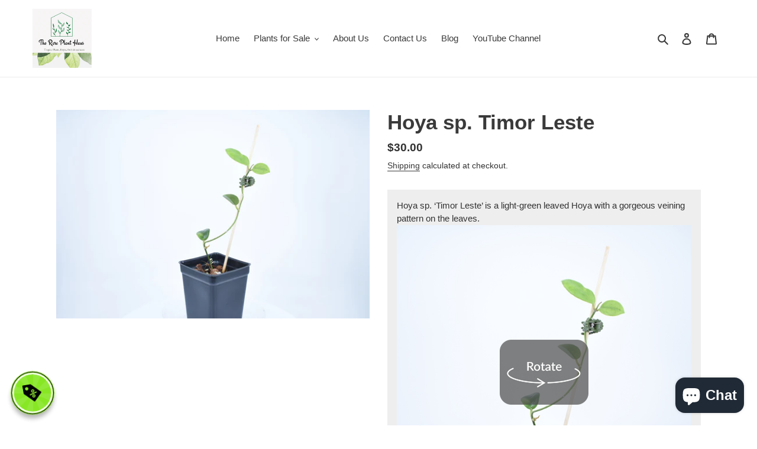

--- FILE ---
content_type: text/css
request_url: https://therareplanthaus.com/cdn/shop/t/1/assets/custom.css?v=138201065142013621271632962922
body_size: -480
content:
address+p{margin-top:1em}.label{font-weight:700}.product-form{padding-top:0}.product-form__controls-group{margin-top:1rem}.product-form__controls-group label{font-weight:700}.product-single__description.rte{padding:1rem;background:#eee}.product-form__variants+.product-form__controls-group,.product-form__error-message-wrapper{margin-bottom:1rem!important}.product-single ul.social-sharing{margin-top:1.5rem}.out-of-stock-message{margin:1rem 0;padding:.5rem 1rem;background:#fcc}.out-of-stock-message:first-child{margin-top:0}.thumbnails-wrapper{display:none!important}
/*# sourceMappingURL=/cdn/shop/t/1/assets/custom.css.map?v=138201065142013621271632962922 */
